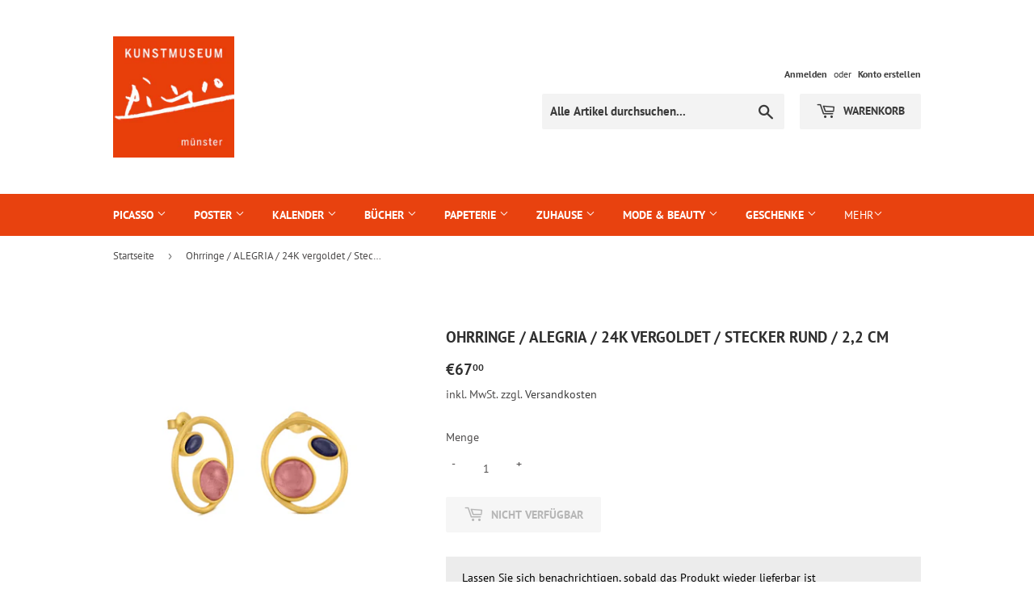

--- FILE ---
content_type: text/css
request_url: https://s3-us-west-2.amazonaws.com/da-restock/da-restock-shop-picasso-museum.myshopify.com.css
body_size: 1686
content:
div#dd-restock-notification-container .da-restock-notification .da-restock-notification-form,div#dd-restock-notification-container .da-restock-notification form{background-color:#ececec}.da-restock-collection-img-new-wrapper p,.da-restock-image p,div#dd-restock-notification-container .da-restock-notification p{color:#000}div#dd-restock-notification-container .da-restock-notification form button,div#dd-restock-notification-container .da-restock-notification-button{background-color:#e8420f;color:#fff}div#dd-restock-notification-container #dd-restock-notification-msg{background-color:#faa;color:#000;border:0}.da-restock-image form{background-color:#e4eae4;opacity:.8}.da-restock-collection-img-new-wrapper form input,.da-restock-collection-img-v3-wrapper input,.da-restock-collection-img-v4-wrapper input,.da-restock-image form input{color:#000;background-color:#fff}.da-restock-collection-img-new-wrapper form input::placeholder,.da-restock-collection-img-v3-wrapper input::placeholder,.da-restock-collection-img-v4-wrapper input::placeholder,.da-restock-image form input::placeholder{color:#000}.da-restock-collection-img-new-wrapper form button,.da-restock-collection-img-v3-wrapper button,.da-restock-collection-img-v4-wrapper button,.da-restock-image form button{background-color:#e8420f;color:#000}img.da-restock-collection-img,img.da-restock-collection-img-new,img.da-restock-collection-img-v3,img.da-restock-collection-img-v4{opacity:1}.da-restock-collection-img-new-wrapper form{background-color:#e4eae4;opacity:.8}.da-restock-collection-img-v3-wrapper .da-restock-form,.da-restock-collection-img-v4-wrapper .da-restock-form{opacity:.8;background-color:#e4eae4;color:#000}